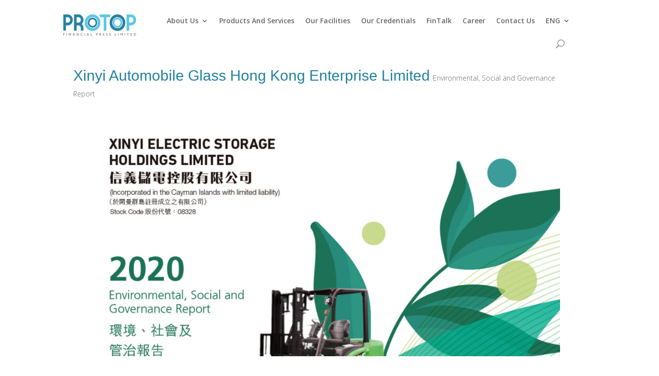

--- FILE ---
content_type: text/html; charset=UTF-8
request_url: https://www.protop.com.hk/project/xinyi-automobile-glass-hong-kong-enterprise-limited-7/
body_size: 10591
content:
<!DOCTYPE html>
<html lang="en-US">
<head>
	<meta charset="UTF-8" />
	<title> &raquo; Xinyi Automobile Glass Hong Kong Enterprise Limited</title>
			
	<meta http-equiv="X-UA-Compatible" content="IE=edge">
	<link rel="pingback" href="https://www.protop.com.hk/xmlrpc.php" />

		<!--[if lt IE 9]>
	<script src="https://www.protop.com.hk/wp-content/themes/divi/js/html5.js" type="text/javascript"></script>
	<![endif]-->

	<script type="text/javascript">
		document.documentElement.className = 'js';
	</script>
	
	<script>var et_site_url='https://www.protop.com.hk';var et_post_id='8207';function et_core_page_resource_fallback(a,b){"undefined"===typeof b&&(b=a.sheet.cssRules&&0===a.sheet.cssRules.length);b&&(a.onerror=null,a.onload=null,a.href?a.href=et_site_url+"/?et_core_page_resource="+a.id+et_post_id:a.src&&(a.src=et_site_url+"/?et_core_page_resource="+a.id+et_post_id))}
</script><title>Xinyi Automobile Glass Hong Kong Enterprise Limited | ProTop Financial Press Limited</title>
<meta name='robots' content='max-image-preview:large' />
<link rel="alternate" hreflang="en" href="https://www.protop.com.hk/project/xinyi-automobile-glass-hong-kong-enterprise-limited-7/" />
<link rel="alternate" hreflang="zh-hant" href="https://www.protop.com.hk/zh-hant/project/%e4%bf%a1%e7%be%a9%e6%b1%bd%e8%bb%8a%e7%8e%bb%e7%92%83%e9%a6%99%e6%b8%af%e4%bc%81%e6%a5%ad%e6%9c%89%e9%99%90%e5%85%ac%e5%8f%b8-12/" />
<link rel="alternate" hreflang="zh-hans" href="https://www.protop.com.hk/zh-hans/project/%e4%bf%a1%e4%b9%89%e6%b1%bd%e8%bd%a6%e7%8e%bb%e7%92%83%e9%a6%99%e6%b8%af%e4%bc%81%e4%b8%9a%e6%9c%89%e9%99%90%e5%85%ac%e5%8f%b8-12/" />
<link rel="alternate" hreflang="x-default" href="https://www.protop.com.hk/project/xinyi-automobile-glass-hong-kong-enterprise-limited-7/" />
<link rel='dns-prefetch' href='//msa.bestchat.com' />
<link rel='dns-prefetch' href='//platform-api.sharethis.com' />
<link rel='dns-prefetch' href='//fonts.googleapis.com' />
<link rel='dns-prefetch' href='//s.w.org' />
<link rel="alternate" type="application/rss+xml" title="ProTop Financial Press Limited &raquo; Feed" href="https://www.protop.com.hk/feed/" />
<link rel="alternate" type="application/rss+xml" title="ProTop Financial Press Limited &raquo; Comments Feed" href="https://www.protop.com.hk/comments/feed/" />
<script type="text/javascript">
window._wpemojiSettings = {"baseUrl":"https:\/\/s.w.org\/images\/core\/emoji\/14.0.0\/72x72\/","ext":".png","svgUrl":"https:\/\/s.w.org\/images\/core\/emoji\/14.0.0\/svg\/","svgExt":".svg","source":{"concatemoji":"https:\/\/www.protop.com.hk\/wp-includes\/js\/wp-emoji-release.min.js?ver=6.0.11"}};
/*! This file is auto-generated */
!function(e,a,t){var n,r,o,i=a.createElement("canvas"),p=i.getContext&&i.getContext("2d");function s(e,t){var a=String.fromCharCode,e=(p.clearRect(0,0,i.width,i.height),p.fillText(a.apply(this,e),0,0),i.toDataURL());return p.clearRect(0,0,i.width,i.height),p.fillText(a.apply(this,t),0,0),e===i.toDataURL()}function c(e){var t=a.createElement("script");t.src=e,t.defer=t.type="text/javascript",a.getElementsByTagName("head")[0].appendChild(t)}for(o=Array("flag","emoji"),t.supports={everything:!0,everythingExceptFlag:!0},r=0;r<o.length;r++)t.supports[o[r]]=function(e){if(!p||!p.fillText)return!1;switch(p.textBaseline="top",p.font="600 32px Arial",e){case"flag":return s([127987,65039,8205,9895,65039],[127987,65039,8203,9895,65039])?!1:!s([55356,56826,55356,56819],[55356,56826,8203,55356,56819])&&!s([55356,57332,56128,56423,56128,56418,56128,56421,56128,56430,56128,56423,56128,56447],[55356,57332,8203,56128,56423,8203,56128,56418,8203,56128,56421,8203,56128,56430,8203,56128,56423,8203,56128,56447]);case"emoji":return!s([129777,127995,8205,129778,127999],[129777,127995,8203,129778,127999])}return!1}(o[r]),t.supports.everything=t.supports.everything&&t.supports[o[r]],"flag"!==o[r]&&(t.supports.everythingExceptFlag=t.supports.everythingExceptFlag&&t.supports[o[r]]);t.supports.everythingExceptFlag=t.supports.everythingExceptFlag&&!t.supports.flag,t.DOMReady=!1,t.readyCallback=function(){t.DOMReady=!0},t.supports.everything||(n=function(){t.readyCallback()},a.addEventListener?(a.addEventListener("DOMContentLoaded",n,!1),e.addEventListener("load",n,!1)):(e.attachEvent("onload",n),a.attachEvent("onreadystatechange",function(){"complete"===a.readyState&&t.readyCallback()})),(e=t.source||{}).concatemoji?c(e.concatemoji):e.wpemoji&&e.twemoji&&(c(e.twemoji),c(e.wpemoji)))}(window,document,window._wpemojiSettings);
</script>
<meta content="Divi Child Theme v.1.0.0" name="generator"/><style type="text/css">
img.wp-smiley,
img.emoji {
	display: inline !important;
	border: none !important;
	box-shadow: none !important;
	height: 1em !important;
	width: 1em !important;
	margin: 0 0.07em !important;
	vertical-align: -0.1em !important;
	background: none !important;
	padding: 0 !important;
}
</style>
	<link rel='stylesheet' id='formidable-css'  href='https://www.protop.com.hk/wp-content/plugins/formidable/css/formidableforms.css?ver=112606' type='text/css' media='all' />
<link rel='stylesheet' id='wp-block-library-css'  href='https://www.protop.com.hk/wp-includes/css/dist/block-library/style.min.css?ver=6.0.11' type='text/css' media='all' />
<style id='global-styles-inline-css' type='text/css'>
body{--wp--preset--color--black: #000000;--wp--preset--color--cyan-bluish-gray: #abb8c3;--wp--preset--color--white: #ffffff;--wp--preset--color--pale-pink: #f78da7;--wp--preset--color--vivid-red: #cf2e2e;--wp--preset--color--luminous-vivid-orange: #ff6900;--wp--preset--color--luminous-vivid-amber: #fcb900;--wp--preset--color--light-green-cyan: #7bdcb5;--wp--preset--color--vivid-green-cyan: #00d084;--wp--preset--color--pale-cyan-blue: #8ed1fc;--wp--preset--color--vivid-cyan-blue: #0693e3;--wp--preset--color--vivid-purple: #9b51e0;--wp--preset--gradient--vivid-cyan-blue-to-vivid-purple: linear-gradient(135deg,rgba(6,147,227,1) 0%,rgb(155,81,224) 100%);--wp--preset--gradient--light-green-cyan-to-vivid-green-cyan: linear-gradient(135deg,rgb(122,220,180) 0%,rgb(0,208,130) 100%);--wp--preset--gradient--luminous-vivid-amber-to-luminous-vivid-orange: linear-gradient(135deg,rgba(252,185,0,1) 0%,rgba(255,105,0,1) 100%);--wp--preset--gradient--luminous-vivid-orange-to-vivid-red: linear-gradient(135deg,rgba(255,105,0,1) 0%,rgb(207,46,46) 100%);--wp--preset--gradient--very-light-gray-to-cyan-bluish-gray: linear-gradient(135deg,rgb(238,238,238) 0%,rgb(169,184,195) 100%);--wp--preset--gradient--cool-to-warm-spectrum: linear-gradient(135deg,rgb(74,234,220) 0%,rgb(151,120,209) 20%,rgb(207,42,186) 40%,rgb(238,44,130) 60%,rgb(251,105,98) 80%,rgb(254,248,76) 100%);--wp--preset--gradient--blush-light-purple: linear-gradient(135deg,rgb(255,206,236) 0%,rgb(152,150,240) 100%);--wp--preset--gradient--blush-bordeaux: linear-gradient(135deg,rgb(254,205,165) 0%,rgb(254,45,45) 50%,rgb(107,0,62) 100%);--wp--preset--gradient--luminous-dusk: linear-gradient(135deg,rgb(255,203,112) 0%,rgb(199,81,192) 50%,rgb(65,88,208) 100%);--wp--preset--gradient--pale-ocean: linear-gradient(135deg,rgb(255,245,203) 0%,rgb(182,227,212) 50%,rgb(51,167,181) 100%);--wp--preset--gradient--electric-grass: linear-gradient(135deg,rgb(202,248,128) 0%,rgb(113,206,126) 100%);--wp--preset--gradient--midnight: linear-gradient(135deg,rgb(2,3,129) 0%,rgb(40,116,252) 100%);--wp--preset--duotone--dark-grayscale: url('#wp-duotone-dark-grayscale');--wp--preset--duotone--grayscale: url('#wp-duotone-grayscale');--wp--preset--duotone--purple-yellow: url('#wp-duotone-purple-yellow');--wp--preset--duotone--blue-red: url('#wp-duotone-blue-red');--wp--preset--duotone--midnight: url('#wp-duotone-midnight');--wp--preset--duotone--magenta-yellow: url('#wp-duotone-magenta-yellow');--wp--preset--duotone--purple-green: url('#wp-duotone-purple-green');--wp--preset--duotone--blue-orange: url('#wp-duotone-blue-orange');--wp--preset--font-size--small: 13px;--wp--preset--font-size--medium: 20px;--wp--preset--font-size--large: 36px;--wp--preset--font-size--x-large: 42px;}.has-black-color{color: var(--wp--preset--color--black) !important;}.has-cyan-bluish-gray-color{color: var(--wp--preset--color--cyan-bluish-gray) !important;}.has-white-color{color: var(--wp--preset--color--white) !important;}.has-pale-pink-color{color: var(--wp--preset--color--pale-pink) !important;}.has-vivid-red-color{color: var(--wp--preset--color--vivid-red) !important;}.has-luminous-vivid-orange-color{color: var(--wp--preset--color--luminous-vivid-orange) !important;}.has-luminous-vivid-amber-color{color: var(--wp--preset--color--luminous-vivid-amber) !important;}.has-light-green-cyan-color{color: var(--wp--preset--color--light-green-cyan) !important;}.has-vivid-green-cyan-color{color: var(--wp--preset--color--vivid-green-cyan) !important;}.has-pale-cyan-blue-color{color: var(--wp--preset--color--pale-cyan-blue) !important;}.has-vivid-cyan-blue-color{color: var(--wp--preset--color--vivid-cyan-blue) !important;}.has-vivid-purple-color{color: var(--wp--preset--color--vivid-purple) !important;}.has-black-background-color{background-color: var(--wp--preset--color--black) !important;}.has-cyan-bluish-gray-background-color{background-color: var(--wp--preset--color--cyan-bluish-gray) !important;}.has-white-background-color{background-color: var(--wp--preset--color--white) !important;}.has-pale-pink-background-color{background-color: var(--wp--preset--color--pale-pink) !important;}.has-vivid-red-background-color{background-color: var(--wp--preset--color--vivid-red) !important;}.has-luminous-vivid-orange-background-color{background-color: var(--wp--preset--color--luminous-vivid-orange) !important;}.has-luminous-vivid-amber-background-color{background-color: var(--wp--preset--color--luminous-vivid-amber) !important;}.has-light-green-cyan-background-color{background-color: var(--wp--preset--color--light-green-cyan) !important;}.has-vivid-green-cyan-background-color{background-color: var(--wp--preset--color--vivid-green-cyan) !important;}.has-pale-cyan-blue-background-color{background-color: var(--wp--preset--color--pale-cyan-blue) !important;}.has-vivid-cyan-blue-background-color{background-color: var(--wp--preset--color--vivid-cyan-blue) !important;}.has-vivid-purple-background-color{background-color: var(--wp--preset--color--vivid-purple) !important;}.has-black-border-color{border-color: var(--wp--preset--color--black) !important;}.has-cyan-bluish-gray-border-color{border-color: var(--wp--preset--color--cyan-bluish-gray) !important;}.has-white-border-color{border-color: var(--wp--preset--color--white) !important;}.has-pale-pink-border-color{border-color: var(--wp--preset--color--pale-pink) !important;}.has-vivid-red-border-color{border-color: var(--wp--preset--color--vivid-red) !important;}.has-luminous-vivid-orange-border-color{border-color: var(--wp--preset--color--luminous-vivid-orange) !important;}.has-luminous-vivid-amber-border-color{border-color: var(--wp--preset--color--luminous-vivid-amber) !important;}.has-light-green-cyan-border-color{border-color: var(--wp--preset--color--light-green-cyan) !important;}.has-vivid-green-cyan-border-color{border-color: var(--wp--preset--color--vivid-green-cyan) !important;}.has-pale-cyan-blue-border-color{border-color: var(--wp--preset--color--pale-cyan-blue) !important;}.has-vivid-cyan-blue-border-color{border-color: var(--wp--preset--color--vivid-cyan-blue) !important;}.has-vivid-purple-border-color{border-color: var(--wp--preset--color--vivid-purple) !important;}.has-vivid-cyan-blue-to-vivid-purple-gradient-background{background: var(--wp--preset--gradient--vivid-cyan-blue-to-vivid-purple) !important;}.has-light-green-cyan-to-vivid-green-cyan-gradient-background{background: var(--wp--preset--gradient--light-green-cyan-to-vivid-green-cyan) !important;}.has-luminous-vivid-amber-to-luminous-vivid-orange-gradient-background{background: var(--wp--preset--gradient--luminous-vivid-amber-to-luminous-vivid-orange) !important;}.has-luminous-vivid-orange-to-vivid-red-gradient-background{background: var(--wp--preset--gradient--luminous-vivid-orange-to-vivid-red) !important;}.has-very-light-gray-to-cyan-bluish-gray-gradient-background{background: var(--wp--preset--gradient--very-light-gray-to-cyan-bluish-gray) !important;}.has-cool-to-warm-spectrum-gradient-background{background: var(--wp--preset--gradient--cool-to-warm-spectrum) !important;}.has-blush-light-purple-gradient-background{background: var(--wp--preset--gradient--blush-light-purple) !important;}.has-blush-bordeaux-gradient-background{background: var(--wp--preset--gradient--blush-bordeaux) !important;}.has-luminous-dusk-gradient-background{background: var(--wp--preset--gradient--luminous-dusk) !important;}.has-pale-ocean-gradient-background{background: var(--wp--preset--gradient--pale-ocean) !important;}.has-electric-grass-gradient-background{background: var(--wp--preset--gradient--electric-grass) !important;}.has-midnight-gradient-background{background: var(--wp--preset--gradient--midnight) !important;}.has-small-font-size{font-size: var(--wp--preset--font-size--small) !important;}.has-medium-font-size{font-size: var(--wp--preset--font-size--medium) !important;}.has-large-font-size{font-size: var(--wp--preset--font-size--large) !important;}.has-x-large-font-size{font-size: var(--wp--preset--font-size--x-large) !important;}
</style>
<link rel='stylesheet' id='wpml-legacy-horizontal-list-0-css'  href='//www.protop.com.hk/wp-content/plugins/sitepress-multilingual-cms/templates/language-switchers/legacy-list-horizontal/style.min.css?ver=1' type='text/css' media='all' />
<style id='wpml-legacy-horizontal-list-0-inline-css' type='text/css'>
.wpml-ls-statics-shortcode_actions{background-color:#eeeeee;}.wpml-ls-statics-shortcode_actions, .wpml-ls-statics-shortcode_actions .wpml-ls-sub-menu, .wpml-ls-statics-shortcode_actions a {border-color:#cdcdcd;}.wpml-ls-statics-shortcode_actions a {color:#444444;background-color:#ffffff;}.wpml-ls-statics-shortcode_actions a:hover,.wpml-ls-statics-shortcode_actions a:focus {color:#000000;background-color:#eeeeee;}.wpml-ls-statics-shortcode_actions .wpml-ls-current-language>a {color:#444444;background-color:#ffffff;}.wpml-ls-statics-shortcode_actions .wpml-ls-current-language:hover>a, .wpml-ls-statics-shortcode_actions .wpml-ls-current-language>a:focus {color:#000000;background-color:#eeeeee;}
</style>
<link rel='stylesheet' id='wpml-legacy-post-translations-0-css'  href='//www.protop.com.hk/wp-content/plugins/sitepress-multilingual-cms/templates/language-switchers/legacy-post-translations/style.min.css?ver=1' type='text/css' media='all' />
<link rel='stylesheet' id='wpml-menu-item-0-css'  href='//www.protop.com.hk/wp-content/plugins/sitepress-multilingual-cms/templates/language-switchers/menu-item/style.min.css?ver=1' type='text/css' media='all' />
<link rel='stylesheet' id='divi-style-css'  href='https://www.protop.com.hk/wp-content/themes/protopdivi/style.css?ver=6.0.11' type='text/css' media='all' />
<link rel='stylesheet' id='revslider-divi-styles-css'  href='https://www.protop.com.hk/wp-content/plugins/revslider/admin/includes/shortcode_generator/divi/styles/style.min.css?ver=1.0.0' type='text/css' media='all' />
<link rel='stylesheet' id='et-builder-googlefonts-cached-css'  href='https://fonts.googleapis.com/css?family=Open+Sans:300,300italic,regular,italic,600,600italic,700,700italic,800,800italic&#038;subset=latin,latin-ext&#038;display=swap' type='text/css' media='all' />
<script type='text/javascript' src='https://www.protop.com.hk/wp-includes/js/jquery/jquery.min.js?ver=3.6.0' id='jquery-core-js'></script>
<script type='text/javascript' src='https://www.protop.com.hk/wp-includes/js/jquery/jquery-migrate.min.js?ver=3.3.2' id='jquery-migrate-js'></script>
<script type='text/javascript' src='//platform-api.sharethis.com/js/sharethis.js#product=ga&#038;property=60f0fb0597b2a50019e8ec74' id='googleanalytics-platform-sharethis-js'></script>
<link rel="https://api.w.org/" href="https://www.protop.com.hk/wp-json/" /><link rel="alternate" type="application/json" href="https://www.protop.com.hk/wp-json/wp/v2/project/8207" /><link rel="EditURI" type="application/rsd+xml" title="RSD" href="https://www.protop.com.hk/xmlrpc.php?rsd" />
<link rel="wlwmanifest" type="application/wlwmanifest+xml" href="https://www.protop.com.hk/wp-includes/wlwmanifest.xml" /> 
<meta name="generator" content="WordPress 6.0.11" />
<link rel="canonical" href="https://www.protop.com.hk/project/xinyi-automobile-glass-hong-kong-enterprise-limited-7/" />
<link rel='shortlink' href='https://www.protop.com.hk/?p=8207' />
<link rel="alternate" type="application/json+oembed" href="https://www.protop.com.hk/wp-json/oembed/1.0/embed?url=https%3A%2F%2Fwww.protop.com.hk%2Fproject%2Fxinyi-automobile-glass-hong-kong-enterprise-limited-7%2F" />
<link rel="alternate" type="text/xml+oembed" href="https://www.protop.com.hk/wp-json/oembed/1.0/embed?url=https%3A%2F%2Fwww.protop.com.hk%2Fproject%2Fxinyi-automobile-glass-hong-kong-enterprise-limited-7%2F&#038;format=xml" />
<meta name="generator" content="WPML ver:4.5.8 stt:60,62,1;" />
<meta name="viewport" content="width=device-width, initial-scale=1.0, maximum-scale=1.0, user-scalable=0" /><link rel="preload" href="https://www.protop.com.hk/wp-content/themes/divi/core/admin/fonts/modules.ttf" as="font" crossorigin="anonymous"><script>
(function() {
	(function (i, s, o, g, r, a, m) {
		i['GoogleAnalyticsObject'] = r;
		i[r] = i[r] || function () {
				(i[r].q = i[r].q || []).push(arguments)
			}, i[r].l = 1 * new Date();
		a = s.createElement(o),
			m = s.getElementsByTagName(o)[0];
		a.async = 1;
		a.src = g;
		m.parentNode.insertBefore(a, m)
	})(window, document, 'script', 'https://google-analytics.com/analytics.js', 'ga');

	ga('create', 'UA-83003977-1', 'auto');
			ga('send', 'pageview');
	})();
</script>
<meta name="generator" content="Powered by Slider Revolution 6.5.31 - responsive, Mobile-Friendly Slider Plugin for WordPress with comfortable drag and drop interface." />
<link rel="icon" href="https://www.protop.com.hk/wp-content/uploads/2024/02/favicon-60x60px.png" sizes="32x32" />
<link rel="icon" href="https://www.protop.com.hk/wp-content/uploads/2024/02/favicon-60x60px.png" sizes="192x192" />
<link rel="apple-touch-icon" href="https://www.protop.com.hk/wp-content/uploads/2024/02/favicon-60x60px.png" />
<meta name="msapplication-TileImage" content="https://www.protop.com.hk/wp-content/uploads/2024/02/favicon-60x60px.png" />
<script>function setREVStartSize(e){
			//window.requestAnimationFrame(function() {
				window.RSIW = window.RSIW===undefined ? window.innerWidth : window.RSIW;
				window.RSIH = window.RSIH===undefined ? window.innerHeight : window.RSIH;
				try {
					var pw = document.getElementById(e.c).parentNode.offsetWidth,
						newh;
					pw = pw===0 || isNaN(pw) || (e.l=="fullwidth" || e.layout=="fullwidth") ? window.RSIW : pw;
					e.tabw = e.tabw===undefined ? 0 : parseInt(e.tabw);
					e.thumbw = e.thumbw===undefined ? 0 : parseInt(e.thumbw);
					e.tabh = e.tabh===undefined ? 0 : parseInt(e.tabh);
					e.thumbh = e.thumbh===undefined ? 0 : parseInt(e.thumbh);
					e.tabhide = e.tabhide===undefined ? 0 : parseInt(e.tabhide);
					e.thumbhide = e.thumbhide===undefined ? 0 : parseInt(e.thumbhide);
					e.mh = e.mh===undefined || e.mh=="" || e.mh==="auto" ? 0 : parseInt(e.mh,0);
					if(e.layout==="fullscreen" || e.l==="fullscreen")
						newh = Math.max(e.mh,window.RSIH);
					else{
						e.gw = Array.isArray(e.gw) ? e.gw : [e.gw];
						for (var i in e.rl) if (e.gw[i]===undefined || e.gw[i]===0) e.gw[i] = e.gw[i-1];
						e.gh = e.el===undefined || e.el==="" || (Array.isArray(e.el) && e.el.length==0)? e.gh : e.el;
						e.gh = Array.isArray(e.gh) ? e.gh : [e.gh];
						for (var i in e.rl) if (e.gh[i]===undefined || e.gh[i]===0) e.gh[i] = e.gh[i-1];
											
						var nl = new Array(e.rl.length),
							ix = 0,
							sl;
						e.tabw = e.tabhide>=pw ? 0 : e.tabw;
						e.thumbw = e.thumbhide>=pw ? 0 : e.thumbw;
						e.tabh = e.tabhide>=pw ? 0 : e.tabh;
						e.thumbh = e.thumbhide>=pw ? 0 : e.thumbh;
						for (var i in e.rl) nl[i] = e.rl[i]<window.RSIW ? 0 : e.rl[i];
						sl = nl[0];
						for (var i in nl) if (sl>nl[i] && nl[i]>0) { sl = nl[i]; ix=i;}
						var m = pw>(e.gw[ix]+e.tabw+e.thumbw) ? 1 : (pw-(e.tabw+e.thumbw)) / (e.gw[ix]);
						newh =  (e.gh[ix] * m) + (e.tabh + e.thumbh);
					}
					var el = document.getElementById(e.c);
					if (el!==null && el) el.style.height = newh+"px";
					el = document.getElementById(e.c+"_wrapper");
					if (el!==null && el) {
						el.style.height = newh+"px";
						el.style.display = "block";
					}
				} catch(e){
					console.log("Failure at Presize of Slider:" + e)
				}
			//});
		  };</script>
<link rel="stylesheet" id="et-divi-customizer-global-cached-inline-styles" href="https://www.protop.com.hk/wp-content/et-cache/global/et-divi-customizer-global-17633344123469.min.css" onerror="et_core_page_resource_fallback(this, true)" onload="et_core_page_resource_fallback(this)" /></head>
<body data-rsssl=1 class="project-template-default single single-project postid-8207 et-tb-has-template et-tb-has-header et-tb-has-footer et_pb_button_helper_class et_cover_background et_pb_gutter osx et_pb_gutters3 et_smooth_scroll et_right_sidebar et_divi_theme et-db et_minified_js et_minified_css">
	<svg xmlns="http://www.w3.org/2000/svg" viewBox="0 0 0 0" width="0" height="0" focusable="false" role="none" style="visibility: hidden; position: absolute; left: -9999px; overflow: hidden;" ><defs><filter id="wp-duotone-dark-grayscale"><feColorMatrix color-interpolation-filters="sRGB" type="matrix" values=" .299 .587 .114 0 0 .299 .587 .114 0 0 .299 .587 .114 0 0 .299 .587 .114 0 0 " /><feComponentTransfer color-interpolation-filters="sRGB" ><feFuncR type="table" tableValues="0 0.49803921568627" /><feFuncG type="table" tableValues="0 0.49803921568627" /><feFuncB type="table" tableValues="0 0.49803921568627" /><feFuncA type="table" tableValues="1 1" /></feComponentTransfer><feComposite in2="SourceGraphic" operator="in" /></filter></defs></svg><svg xmlns="http://www.w3.org/2000/svg" viewBox="0 0 0 0" width="0" height="0" focusable="false" role="none" style="visibility: hidden; position: absolute; left: -9999px; overflow: hidden;" ><defs><filter id="wp-duotone-grayscale"><feColorMatrix color-interpolation-filters="sRGB" type="matrix" values=" .299 .587 .114 0 0 .299 .587 .114 0 0 .299 .587 .114 0 0 .299 .587 .114 0 0 " /><feComponentTransfer color-interpolation-filters="sRGB" ><feFuncR type="table" tableValues="0 1" /><feFuncG type="table" tableValues="0 1" /><feFuncB type="table" tableValues="0 1" /><feFuncA type="table" tableValues="1 1" /></feComponentTransfer><feComposite in2="SourceGraphic" operator="in" /></filter></defs></svg><svg xmlns="http://www.w3.org/2000/svg" viewBox="0 0 0 0" width="0" height="0" focusable="false" role="none" style="visibility: hidden; position: absolute; left: -9999px; overflow: hidden;" ><defs><filter id="wp-duotone-purple-yellow"><feColorMatrix color-interpolation-filters="sRGB" type="matrix" values=" .299 .587 .114 0 0 .299 .587 .114 0 0 .299 .587 .114 0 0 .299 .587 .114 0 0 " /><feComponentTransfer color-interpolation-filters="sRGB" ><feFuncR type="table" tableValues="0.54901960784314 0.98823529411765" /><feFuncG type="table" tableValues="0 1" /><feFuncB type="table" tableValues="0.71764705882353 0.25490196078431" /><feFuncA type="table" tableValues="1 1" /></feComponentTransfer><feComposite in2="SourceGraphic" operator="in" /></filter></defs></svg><svg xmlns="http://www.w3.org/2000/svg" viewBox="0 0 0 0" width="0" height="0" focusable="false" role="none" style="visibility: hidden; position: absolute; left: -9999px; overflow: hidden;" ><defs><filter id="wp-duotone-blue-red"><feColorMatrix color-interpolation-filters="sRGB" type="matrix" values=" .299 .587 .114 0 0 .299 .587 .114 0 0 .299 .587 .114 0 0 .299 .587 .114 0 0 " /><feComponentTransfer color-interpolation-filters="sRGB" ><feFuncR type="table" tableValues="0 1" /><feFuncG type="table" tableValues="0 0.27843137254902" /><feFuncB type="table" tableValues="0.5921568627451 0.27843137254902" /><feFuncA type="table" tableValues="1 1" /></feComponentTransfer><feComposite in2="SourceGraphic" operator="in" /></filter></defs></svg><svg xmlns="http://www.w3.org/2000/svg" viewBox="0 0 0 0" width="0" height="0" focusable="false" role="none" style="visibility: hidden; position: absolute; left: -9999px; overflow: hidden;" ><defs><filter id="wp-duotone-midnight"><feColorMatrix color-interpolation-filters="sRGB" type="matrix" values=" .299 .587 .114 0 0 .299 .587 .114 0 0 .299 .587 .114 0 0 .299 .587 .114 0 0 " /><feComponentTransfer color-interpolation-filters="sRGB" ><feFuncR type="table" tableValues="0 0" /><feFuncG type="table" tableValues="0 0.64705882352941" /><feFuncB type="table" tableValues="0 1" /><feFuncA type="table" tableValues="1 1" /></feComponentTransfer><feComposite in2="SourceGraphic" operator="in" /></filter></defs></svg><svg xmlns="http://www.w3.org/2000/svg" viewBox="0 0 0 0" width="0" height="0" focusable="false" role="none" style="visibility: hidden; position: absolute; left: -9999px; overflow: hidden;" ><defs><filter id="wp-duotone-magenta-yellow"><feColorMatrix color-interpolation-filters="sRGB" type="matrix" values=" .299 .587 .114 0 0 .299 .587 .114 0 0 .299 .587 .114 0 0 .299 .587 .114 0 0 " /><feComponentTransfer color-interpolation-filters="sRGB" ><feFuncR type="table" tableValues="0.78039215686275 1" /><feFuncG type="table" tableValues="0 0.94901960784314" /><feFuncB type="table" tableValues="0.35294117647059 0.47058823529412" /><feFuncA type="table" tableValues="1 1" /></feComponentTransfer><feComposite in2="SourceGraphic" operator="in" /></filter></defs></svg><svg xmlns="http://www.w3.org/2000/svg" viewBox="0 0 0 0" width="0" height="0" focusable="false" role="none" style="visibility: hidden; position: absolute; left: -9999px; overflow: hidden;" ><defs><filter id="wp-duotone-purple-green"><feColorMatrix color-interpolation-filters="sRGB" type="matrix" values=" .299 .587 .114 0 0 .299 .587 .114 0 0 .299 .587 .114 0 0 .299 .587 .114 0 0 " /><feComponentTransfer color-interpolation-filters="sRGB" ><feFuncR type="table" tableValues="0.65098039215686 0.40392156862745" /><feFuncG type="table" tableValues="0 1" /><feFuncB type="table" tableValues="0.44705882352941 0.4" /><feFuncA type="table" tableValues="1 1" /></feComponentTransfer><feComposite in2="SourceGraphic" operator="in" /></filter></defs></svg><svg xmlns="http://www.w3.org/2000/svg" viewBox="0 0 0 0" width="0" height="0" focusable="false" role="none" style="visibility: hidden; position: absolute; left: -9999px; overflow: hidden;" ><defs><filter id="wp-duotone-blue-orange"><feColorMatrix color-interpolation-filters="sRGB" type="matrix" values=" .299 .587 .114 0 0 .299 .587 .114 0 0 .299 .587 .114 0 0 .299 .587 .114 0 0 " /><feComponentTransfer color-interpolation-filters="sRGB" ><feFuncR type="table" tableValues="0.098039215686275 1" /><feFuncG type="table" tableValues="0 0.66274509803922" /><feFuncB type="table" tableValues="0.84705882352941 0.41960784313725" /><feFuncA type="table" tableValues="1 1" /></feComponentTransfer><feComposite in2="SourceGraphic" operator="in" /></filter></defs></svg><div id="page-container">
<div id="et-boc" class="et-boc">
			
		<header class="et-l et-l--header">
			<div class="et_builder_inner_content et_pb_gutters3"><div class="et_pb_section et_pb_section_0_tb_header et_section_regular" >
				
				
				
				
					<div class="et_pb_row et_pb_row_0_tb_header et_pb_row--with-menu">
				<div class="et_pb_column et_pb_column_4_4 et_pb_column_0_tb_header  et_pb_css_mix_blend_mode_passthrough et-last-child et_pb_column--with-menu">
				
				
				<div class="et_pb_module et_pb_menu et_pb_menu_0_tb_header et_pb_bg_layout_light  et_pb_text_align_right et_dropdown_animation_fade et_pb_menu--with-logo et_pb_menu--style-left_aligned">
					
					
					<div class="et_pb_menu_inner_container clearfix">
						<div class="et_pb_menu__logo-wrap">
			  <div class="et_pb_menu__logo">
				<a href="https://www.protop.com.hk/" ><img loading="lazy" width="147" height="43" src="https://www.protop.com.hk/wp-content/uploads/2024/01/Protop_logo_147x43px.png" alt="Protop" class="wp-image-13207" /></a>
			  </div>
			</div>
						<div class="et_pb_menu__wrap">
							<div class="et_pb_menu__menu">
								<nav class="et-menu-nav"><ul id="menu-english-menu" class="et-menu nav downwards"><li class="et_pb_menu_page_id-12583 menu-item menu-item-type-post_type menu-item-object-page menu-item-has-children menu-item-14181"><a href="https://www.protop.com.hk/about-us/">About Us</a>
<ul class="sub-menu">
	<li class="et_pb_menu_page_id-12619 menu-item menu-item-type-post_type menu-item-object-page menu-item-14151"><a href="https://www.protop.com.hk/our-team/">Our Team</a></li>
</ul>
</li>
<li class="et_pb_menu_page_id-12661 menu-item menu-item-type-post_type menu-item-object-page menu-item-14214"><a href="https://www.protop.com.hk/products-and-services/">Products And Services</a></li>
<li class="et_pb_menu_page_id-11699 menu-item menu-item-type-post_type menu-item-object-page menu-item-14221"><a href="https://www.protop.com.hk/our-facilities/">Our Facilities</a></li>
<li class="et_pb_menu_page_id-11993 menu-item menu-item-type-post_type menu-item-object-page menu-item-14242"><a href="https://www.protop.com.hk/our-credentials/">Our Credentials</a></li>
<li class="et_pb_menu_page_id-9109 menu-item menu-item-type-post_type menu-item-object-page menu-item-9175"><a href="https://www.protop.com.hk/fintalk/">FinTalk</a></li>
<li class="et_pb_menu_page_id-633 menu-item menu-item-type-post_type menu-item-object-page menu-item-636"><a href="https://www.protop.com.hk/career/">Career</a></li>
<li class="et_pb_menu_page_id-12380 menu-item menu-item-type-post_type menu-item-object-page menu-item-14261"><a href="https://www.protop.com.hk/contact-us/">Contact Us</a></li>
<li class="menu-item-language menu-item-language-current menu-item wpml-ls-slot-2 wpml-ls-item wpml-ls-item-en wpml-ls-current-language wpml-ls-menu-item wpml-ls-first-item menu-item-type-wpml_ls_menu_item menu-item-object-wpml_ls_menu_item menu-item-has-children menu-item-wpml-ls-2-en"><a title="ENG" href="https://www.protop.com.hk/project/xinyi-automobile-glass-hong-kong-enterprise-limited-7/"><span class="wpml-ls-native" lang="en">ENG</span></a>
<ul class="sub-menu">
	<li class="menu-item-language menu-item wpml-ls-slot-2 wpml-ls-item wpml-ls-item-zh-hant wpml-ls-menu-item menu-item-type-wpml_ls_menu_item menu-item-object-wpml_ls_menu_item menu-item-wpml-ls-2-zh-hant"><a title="繁" href="https://www.protop.com.hk/zh-hant/project/%e4%bf%a1%e7%be%a9%e6%b1%bd%e8%bb%8a%e7%8e%bb%e7%92%83%e9%a6%99%e6%b8%af%e4%bc%81%e6%a5%ad%e6%9c%89%e9%99%90%e5%85%ac%e5%8f%b8-12/"><span class="wpml-ls-native" lang="zh-hant">繁</span></a></li>
	<li class="menu-item-language menu-item wpml-ls-slot-2 wpml-ls-item wpml-ls-item-zh-hans wpml-ls-menu-item wpml-ls-last-item menu-item-type-wpml_ls_menu_item menu-item-object-wpml_ls_menu_item menu-item-wpml-ls-2-zh-hans"><a title="简" href="https://www.protop.com.hk/zh-hans/project/%e4%bf%a1%e4%b9%89%e6%b1%bd%e8%bd%a6%e7%8e%bb%e7%92%83%e9%a6%99%e6%b8%af%e4%bc%81%e4%b8%9a%e6%9c%89%e9%99%90%e5%85%ac%e5%8f%b8-12/"><span class="wpml-ls-native" lang="zh-hans">简</span></a></li>
</ul>
</li>
</ul></nav>
							</div>
							
							<button type="button" class="et_pb_menu__icon et_pb_menu__search-button"></button>
							<div class="et_mobile_nav_menu">
				<div class="mobile_nav closed">
					<span class="mobile_menu_bar"></span>
				</div>
			</div>
						</div>
						<div class="et_pb_menu__search-container et_pb_menu__search-container--disabled">
				<div class="et_pb_menu__search">
					<form role="search" method="get" class="et_pb_menu__search-form" action="https://www.protop.com.hk/">
						<input type="search" class="et_pb_menu__search-input" placeholder="Search &hellip;" name="s" title="Search for:" />
					</form>
					<button type="button" class="et_pb_menu__icon et_pb_menu__close-search-button"></button>
				</div>
			</div>
					</div>
				</div>
			</div> <!-- .et_pb_column -->
				
				
			</div> <!-- .et_pb_row -->
				
				
			</div> <!-- .et_pb_section -->		</div><!-- .et_builder_inner_content -->
	</header><!-- .et-l -->
	<div id="et-main-area">
	<style>
	#main-content .container:before { background: none; background-color: none; }
	.et_right_sidebar #left-area { padding-left: 2%; padding-right: 2%; width: 100%; }
	.et_right_sidebar #sidebar { display: none !important; }
</style>
<div id="main-content">


	<div class="container">
		<div id="content-area" class="clearfix">
			<div id="left-area">


			
				<article id="post-8207" class="post-8207 project type-project status-publish has-post-thumbnail hentry project_category-esg-report">

				
					<div class="et_main_title">
						<h1 class="entry-title">Xinyi Automobile Glass Hong Kong Enterprise Limited</h1>
						<span class="et_project_categories"><a href="https://www.protop.com.hk/project_category/esg-report/" rel="tag">Environmental, Social and Governance Report</a></span>
					</div>

				<img src="https://www.protop.com.hk/wp-content/uploads/2021/08/XY_auto-ESG20_Cover_EC-1080x1466.jpg" alt="" class="" width="1080" height="9999" srcset="https://www.protop.com.hk/wp-content/uploads/2021/08/XY_auto-ESG20_Cover_EC-1080x1466.jpg 1080w, https://www.protop.com.hk/wp-content/uploads/2021/08/XY_auto-ESG20_Cover_EC-980x1330.jpg 980w, https://www.protop.com.hk/wp-content/uploads/2021/08/XY_auto-ESG20_Cover_EC-480x651.jpg 480w" sizes="(min-width: 0px) and (max-width: 480px) 480px, (min-width: 481px) and (max-width: 980px) 980px, (min-width: 981px) 1080px, 100vw" />
				
					<div class="entry-content">
										</div> <!-- .entry-content -->

				
						<div class="et_project_meta">
		<strong class="et_project_meta_title">Skills</strong>
		<p></p>

		<strong class="et_project_meta_title">Posted on</strong>
		<p>August 12, 2021</p>
	</div>

				
				
					<div class="nav-single clearfix">
						<span class="nav-previous"><a href="https://www.protop.com.hk/project/xinyi-energy-holdings-limited-6/" rel="prev"><span class="meta-nav">&larr;</span> Xinyi Energy Holdings Limited</a></span>
						<span class="nav-next"><a href="https://www.protop.com.hk/project/yuexiu-property-company-limited-11/" rel="next">Yuexiu Property Company Limited <span class="meta-nav">&rarr;</span></a></span>
					</div><!-- .nav-single -->

				
				</article> <!-- .et_pb_post -->

						

			</div> <!-- #left-area -->

			
				<div id="sidebar">
		<div id="icl_lang_sel_widget-2" class="et_pb_widget widget_icl_lang_sel_widget"><h4 class="widgettitle">Dynamic WPML Menu</h4>
<div class="lang_sel_list_horizontal wpml-ls-sidebars-sidebar-1 wpml-ls wpml-ls-legacy-list-horizontal" id="lang_sel_list">
	<ul><li class="icl-en wpml-ls-slot-sidebar-1 wpml-ls-item wpml-ls-item-en wpml-ls-current-language wpml-ls-first-item wpml-ls-item-legacy-list-horizontal">
				<a href="https://www.protop.com.hk/project/xinyi-automobile-glass-hong-kong-enterprise-limited-7/" class="wpml-ls-link">
                    <span class="wpml-ls-native icl_lang_sel_native">ENG</span></a>
			</li><li class="icl-zh-hant wpml-ls-slot-sidebar-1 wpml-ls-item wpml-ls-item-zh-hant wpml-ls-item-legacy-list-horizontal">
				<a href="https://www.protop.com.hk/zh-hant/project/%e4%bf%a1%e7%be%a9%e6%b1%bd%e8%bb%8a%e7%8e%bb%e7%92%83%e9%a6%99%e6%b8%af%e4%bc%81%e6%a5%ad%e6%9c%89%e9%99%90%e5%85%ac%e5%8f%b8-12/" class="wpml-ls-link">
                    <span class="wpml-ls-native icl_lang_sel_native" lang="zh-hant">繁</span></a>
			</li><li class="icl-zh-hans wpml-ls-slot-sidebar-1 wpml-ls-item wpml-ls-item-zh-hans wpml-ls-last-item wpml-ls-item-legacy-list-horizontal">
				<a href="https://www.protop.com.hk/zh-hans/project/%e4%bf%a1%e4%b9%89%e6%b1%bd%e8%bd%a6%e7%8e%bb%e7%92%83%e9%a6%99%e6%b8%af%e4%bc%81%e4%b8%9a%e6%9c%89%e9%99%90%e5%85%ac%e5%8f%b8-12/" class="wpml-ls-link">
                    <span class="wpml-ls-native icl_lang_sel_native" lang="zh-hans">简</span></a>
			</li></ul>
</div>
</div> <!-- end .et_pb_widget --><div id="search-2" class="et_pb_widget widget_search"><h4 class="widgettitle">Search</h4><form role="search" method="get" id="searchform" class="searchform" action="https://www.protop.com.hk/">
				<div>
					<label class="screen-reader-text" for="s">Search for:</label>
					<input type="text" value="" name="s" id="s" />
					<input type="submit" id="searchsubmit" value="Search" />
				</div>
			</form></div> <!-- end .et_pb_widget --><div id="recent-comments-2" class="et_pb_widget widget_recent_comments"><h4 class="widgettitle">Recent Comments</h4><ul id="recentcomments"></ul></div> <!-- end .et_pb_widget --><div id="archives-2" class="et_pb_widget widget_archive"><h4 class="widgettitle">Archives</h4>
			<ul>
							</ul>

			</div> <!-- end .et_pb_widget --><div id="categories-2" class="et_pb_widget widget_categories"><h4 class="widgettitle">Categories</h4>
			<ul>
				<li class="cat-item-none">No categories</li>			</ul>

			</div> <!-- end .et_pb_widget --><div id="meta-2" class="et_pb_widget widget_meta"><h4 class="widgettitle">Meta</h4>
		<ul>
						<li><a href="https://www.protop.com.hk/wp-login.php">Log in</a></li>
			<li><a href="https://www.protop.com.hk/feed/">Entries feed</a></li>
			<li><a href="https://www.protop.com.hk/comments/feed/">Comments feed</a></li>

			<li><a href="https://wordpress.org/">WordPress.org</a></li>
		</ul>

		</div> <!-- end .et_pb_widget -->	</div> <!-- end #sidebar -->
		</div> <!-- #content-area -->
	</div> <!-- .container -->


</div> <!-- #main-content -->

	<footer class="et-l et-l--footer">
			<div class="et_builder_inner_content et_pb_gutters3">
		<div class="et_pb_section et_pb_section_0_tb_footer et_pb_with_background et_section_regular" >
				
				
				
				
					<div class="et_pb_row et_pb_row_0_tb_footer">
				<div class="et_pb_column et_pb_column_1_3 et_pb_column_0_tb_footer  et_pb_css_mix_blend_mode_passthrough">
				
				
				<div class="et_pb_module et_pb_text et_pb_text_0_tb_footer et_clickable  et_pb_text_align_left et_pb_bg_layout_light">
				
				
				<div class="et_pb_text_inner"><p>ProTop Financial Press Limited</p></div>
			</div> <!-- .et_pb_text --><div class="et_pb_module et_pb_text et_pb_text_1_tb_footer et_clickable  et_pb_text_align_left et_pb_bg_layout_light">
				
				
				<div class="et_pb_text_inner"><p>About Us</p></div>
			</div> <!-- .et_pb_text --><div class="et_pb_module et_pb_text et_pb_text_2_tb_footer et_clickable  et_pb_text_align_left et_pb_bg_layout_light">
				
				
				<div class="et_pb_text_inner"><p>Products and Services</p></div>
			</div> <!-- .et_pb_text --><div class="et_pb_module et_pb_text et_pb_text_3_tb_footer et_clickable  et_pb_text_align_left et_pb_bg_layout_light">
				
				
				<div class="et_pb_text_inner"><p>Contact Us</p></div>
			</div> <!-- .et_pb_text -->
			</div> <!-- .et_pb_column --><div class="et_pb_column et_pb_column_1_3 et_pb_column_1_tb_footer  et_pb_css_mix_blend_mode_passthrough">
				
				
				<div class="et_pb_module et_pb_text et_pb_text_4_tb_footer et_clickable  et_pb_text_align_left et_pb_bg_layout_light">
				
				
				<div class="et_pb_text_inner"><p>Get a Quote</p></div>
			</div> <!-- .et_pb_text --><div class="et_pb_module et_pb_text et_pb_text_5_tb_footer et_clickable  et_pb_text_align_left et_pb_bg_layout_light">
				
				
				<div class="et_pb_text_inner"><p>FinTalk</p></div>
			</div> <!-- .et_pb_text --><div class="et_pb_module et_pb_text et_pb_text_6_tb_footer et_clickable  et_pb_text_align_left et_pb_bg_layout_light">
				
				
				<div class="et_pb_text_inner"><p>Disclaimer</p></div>
			</div> <!-- .et_pb_text -->
			</div> <!-- .et_pb_column --><div class="et_pb_column et_pb_column_1_3 et_pb_column_2_tb_footer  et_pb_css_mix_blend_mode_passthrough et-last-child">
				
				
				<div class="et_pb_module et_pb_text et_pb_text_7_tb_footer  et_pb_text_align_left et_pb_bg_layout_light">
				
				
				<div class="et_pb_text_inner">Follow Us</div>
			</div> <!-- .et_pb_text --><div class="et_pb_module et_pb_image et_pb_image_0_tb_footer">
				
				
				<a href="https://hk.linkedin.com/company/protop" target="_blank"><span class="et_pb_image_wrap "><img loading="lazy" width="42" height="42" src="https://www.protop.com.hk/wp-content/uploads/2024/01/linkedin_42x42px.png" alt="" title="linkedin_42x42px" class="wp-image-13509" /></span></a>
			</div><div class="et_pb_module et_pb_image et_pb_image_1_tb_footer">
				
				
				<a href="https://www.protop.com.hk/wp-content/uploads/2024/01/weChat-QR.jpeg" target="_blank"><span class="et_pb_image_wrap "><img loading="lazy" width="42" height="42" src="https://www.protop.com.hk/wp-content/uploads/2024/01/wechat_42x42px.png" alt="" title="wechat_42x42px" class="wp-image-13512" /></span></a>
			</div><div class="et_pb_module et_pb_image et_pb_image_2_tb_footer">
				
				
				<a href="https://www.protop.com.hk/wp-content/uploads/2024/01/Weibo-QR.jpeg" target="_blank"><span class="et_pb_image_wrap "><img loading="lazy" width="42" height="42" src="https://www.protop.com.hk/wp-content/uploads/2024/01/weibo_42x42px.png" alt="" title="weibo_42x42px" class="wp-image-13515" /></span></a>
			</div>
			</div> <!-- .et_pb_column -->
				
				
			</div> <!-- .et_pb_row -->
				
				
			</div> <!-- .et_pb_section --><div class="et_pb_section et_pb_section_1_tb_footer et_pb_with_background et_section_regular" >
				
				
				
				
					<div class="et_pb_row et_pb_row_1_tb_footer">
				<div class="et_pb_column et_pb_column_4_4 et_pb_column_3_tb_footer  et_pb_css_mix_blend_mode_passthrough et-last-child">
				
				
				<div class="et_pb_module et_pb_text et_pb_text_8_tb_footer  et_pb_text_align_left et_pb_bg_layout_light">
				
				
				<div class="et_pb_text_inner"><p style="text-align: center;"><span>Copyright © 2024 ProTop Financial Press Limited</span></p></div>
			</div> <!-- .et_pb_text -->
			</div> <!-- .et_pb_column -->
				
				
			</div> <!-- .et_pb_row -->
				
				
			</div> <!-- .et_pb_section -->		</div><!-- .et_builder_inner_content -->
	</footer><!-- .et-l -->
	    </div> <!-- #et-main-area -->

			
		</div><!-- #et-boc -->
		</div> <!-- #page-container -->

			
		<script>
			window.RS_MODULES = window.RS_MODULES || {};
			window.RS_MODULES.modules = window.RS_MODULES.modules || {};
			window.RS_MODULES.waiting = window.RS_MODULES.waiting || [];
			window.RS_MODULES.defered = true;
			window.RS_MODULES.moduleWaiting = window.RS_MODULES.moduleWaiting || {};
			window.RS_MODULES.type = 'compiled';
		</script>
			<script type="text/javascript">
				var et_link_options_data = [{"class":"et_pb_text_0_tb_footer","url":"https:\/\/www.protop.com.hk","target":"_self"},{"class":"et_pb_text_1_tb_footer","url":"https:\/\/www.protop.com.hk\/about-us\/","target":"_self"},{"class":"et_pb_text_2_tb_footer","url":"https:\/\/www.protop.com.hk\/products-and-services\/","target":"_self"},{"class":"et_pb_text_3_tb_footer","url":"https:\/\/www.protop.com.hk\/contact-us\/","target":"_self"},{"class":"et_pb_text_4_tb_footer","url":"https:\/\/www.protop.com.hk\/get-a-quote","target":"_self"},{"class":"et_pb_text_5_tb_footer","url":"https:\/\/www.protop.com.hk\/fintalk\/","target":"_self"},{"class":"et_pb_text_6_tb_footer","url":"https:\/\/www.protop.com.hk\/disclaimer","target":"_self"}];
			</script>
	<link rel='stylesheet' id='rs-plugin-settings-css'  href='https://www.protop.com.hk/wp-content/plugins/revslider/public/assets/css/rs6.css?ver=6.5.31' type='text/css' media='all' />
<style id='rs-plugin-settings-inline-css' type='text/css'>
#rs-demo-id {}
</style>
<script type='text/javascript'  async src='https://msa.bestchat.com/chat/b.js?uuid=10921bb6-0aee-4948-a1cc-ad1ab8e99576&#038;isPreview=1&#038;ver=6.0.11' id='bestchat-js'></script>
<script type='text/javascript' src='https://www.protop.com.hk/wp-content/plugins/revslider/public/assets/js/rbtools.min.js?ver=6.5.18' defer async id='tp-tools-js'></script>
<script type='text/javascript' src='https://www.protop.com.hk/wp-content/plugins/revslider/public/assets/js/rs6.min.js?ver=6.5.31' defer async id='revmin-js'></script>
<script type='text/javascript' id='divi-custom-script-js-extra'>
/* <![CDATA[ */
var DIVI = {"item_count":"%d Item","items_count":"%d Items"};
var et_shortcodes_strings = {"previous":"Previous","next":"Next"};
var et_pb_custom = {"ajaxurl":"https:\/\/www.protop.com.hk\/wp-admin\/admin-ajax.php","images_uri":"https:\/\/www.protop.com.hk\/wp-content\/themes\/divi\/images","builder_images_uri":"https:\/\/www.protop.com.hk\/wp-content\/themes\/divi\/includes\/builder\/images","et_frontend_nonce":"32ca2115ac","subscription_failed":"Please, check the fields below to make sure you entered the correct information.","et_ab_log_nonce":"e88fcd78b7","fill_message":"Please, fill in the following fields:","contact_error_message":"Please, fix the following errors:","invalid":"Invalid email","captcha":"Captcha","prev":"Prev","previous":"Previous","next":"Next","wrong_captcha":"You entered the wrong number in captcha.","wrong_checkbox":"Checkbox","ignore_waypoints":"no","is_divi_theme_used":"1","widget_search_selector":".widget_search","ab_tests":[],"is_ab_testing_active":"","page_id":"8207","unique_test_id":"","ab_bounce_rate":"5","is_cache_plugin_active":"no","is_shortcode_tracking":"","tinymce_uri":""}; var et_builder_utils_params = {"condition":{"diviTheme":true,"extraTheme":false},"scrollLocations":["app","top"],"builderScrollLocations":{"desktop":"app","tablet":"app","phone":"app"},"onloadScrollLocation":"app","builderType":"fe"}; var et_frontend_scripts = {"builderCssContainerPrefix":"#et-boc","builderCssLayoutPrefix":"#et-boc .et-l"};
var et_pb_box_shadow_elements = [];
var et_pb_motion_elements = {"desktop":[],"tablet":[],"phone":[]};
var et_pb_sticky_elements = [];
/* ]]> */
</script>
<script type='text/javascript' src='https://www.protop.com.hk/wp-content/themes/divi/js/custom.unified.js?ver=6.0.11' id='divi-custom-script-js'></script>
<script type='text/javascript' src='https://www.protop.com.hk/wp-content/plugins/revslider/admin/includes/shortcode_generator/divi/scripts/frontend-bundle.min.js?ver=1.0.0' id='revslider-divi-frontend-bundle-js'></script>
<script type='text/javascript' src='https://www.protop.com.hk/wp-content/themes/divi/core/admin/js/common.js?ver=4.9.7' id='et-core-common-js'></script>
<style id="et-builder-module-design-tb-13125-tb-12781-8207-cached-inline-styles">.et_pb_section_0_tb_header.et_pb_section{padding-top:0px;padding-bottom:0px}.et_pb_row_0_tb_header.et_pb_row{padding-top:0px!important;padding-bottom:0px!important;padding-top:0px;padding-bottom:0px}.et_pb_menu_0_tb_header.et_pb_menu ul li a{font-weight:600}.et_pb_menu_0_tb_header.et_pb_menu{background-color:#ffffff;height:80px;min-height:80px;max-height:80px}.et_pb_menu_0_tb_header{padding-top:4px;padding-bottom:4px;max-width:1080px}.et_pb_menu_0_tb_header.et_pb_menu ul li.current-menu-item a{color:#6B6B6B!important}.et_pb_menu_0_tb_header.et_pb_menu .nav li ul{background-color:#ffffff!important}.et_pb_menu_0_tb_header.et_pb_menu .et_mobile_menu,.et_pb_menu_0_tb_header.et_pb_menu .et_mobile_menu ul{background-color:#ffffff!important}.et_pb_menu_0_tb_header .et_pb_menu__logo-wrap .et_pb_menu__logo img{width:auto}.et_pb_menu_0_tb_header .et_pb_menu_inner_container>.et_pb_menu__logo-wrap .et_pb_menu__logo,.et_pb_menu_0_tb_header .et_pb_menu__logo-slot{width:147px;max-width:147px}.et_pb_menu_0_tb_header .et_pb_menu_inner_container>.et_pb_menu__logo-wrap .et_pb_menu__logo img,.et_pb_menu_0_tb_header .et_pb_menu__logo-slot .et_pb_menu__logo-wrap img{height:43px;max-height:43px}.et_pb_menu_0_tb_header .mobile_nav .mobile_menu_bar:before{color:#2b7eb3}.et_pb_menu_0_tb_header .et_pb_menu__icon.et_pb_menu__search-button,.et_pb_menu_0_tb_header .et_pb_menu__icon.et_pb_menu__close-search-button{color:#6B6B6B}.et_pb_menu_0_tb_header .et_pb_menu__icon.et_pb_menu__cart-button{color:#6B6B6B}.et_pb_section_0_tb_footer{min-height:163.3px}.et_pb_section_0_tb_footer.et_pb_section{padding-top:8px;padding-bottom:0px;background-color:#6B6B6B!important}.et_pb_text_0_tb_footer.et_pb_text{color:#FFFFFF!important}.et_pb_text_0_tb_footer h1{color:#FFFFFF!important}.et_pb_text_1_tb_footer.et_pb_text{color:#FFFFFF!important}.et_pb_text_1_tb_footer h1{color:#FFFFFF!important}.et_pb_text_2_tb_footer.et_pb_text{color:#FFFFFF!important}.et_pb_text_2_tb_footer h1{color:#FFFFFF!important}.et_pb_text_3_tb_footer.et_pb_text{color:#FFFFFF!important}.et_pb_text_3_tb_footer h1{color:#FFFFFF!important}.et_pb_text_4_tb_footer h1{color:#FFFFFF!important}.et_pb_text_5_tb_footer.et_pb_text{color:#FFFFFF!important}.et_pb_text_5_tb_footer h1{color:#FFFFFF!important}.et_pb_text_6_tb_footer.et_pb_text{color:#FFFFFF!important}.et_pb_text_6_tb_footer h1{color:#FFFFFF!important}.et_pb_text_7_tb_footer.et_pb_text{color:#FFFFFF!important}.et_pb_text_7_tb_footer h1{color:#FFFFFF!important}.et_pb_text_8_tb_footer.et_pb_text{color:#FFFFFF!important}.et_pb_text_0_tb_footer{font-weight:700;font-size:18px}.et_pb_text_1_tb_footer{margin-top:-10px!important}.et_pb_text_2_tb_footer{margin-top:-27px!important}.et_pb_text_3_tb_footer{margin-top:-27px!important}.et_pb_text_4_tb_footer.et_pb_text{color:#1FD7E0!important}.et_pb_text_4_tb_footer{font-weight:700;font-size:18px;width:100%}.et_pb_text_7_tb_footer{font-weight:700;font-size:18px;width:100%}.et_pb_text_5_tb_footer{font-weight:700;font-size:18px;margin-top:-18px!important;width:100%}.et_pb_text_6_tb_footer{font-weight:700;font-size:18px;margin-top:-18px!important}.et_pb_image_0_tb_footer{margin-top:-20px!important;width:42px;max-width:42px;display:flex text-align:left;margin-left:0}.et_pb_image_0_tb_footer .et_pb_image_wrap img{width:auto}.et_pb_image_1_tb_footer .et_pb_image_wrap img{width:auto}.et_pb_image_2_tb_footer .et_pb_image_wrap img{width:auto}.et_pb_image_1_tb_footer{margin-top:-20px!important;width:42px;max-width:42px;text-align:left;margin-left:0}.et_pb_image_2_tb_footer{margin-top:-20px!important;width:42px;max-width:42px;display:inline-block text-align:left;margin-left:0}.et_pb_section_1_tb_footer{height:40px;min-height:40px;max-height:40px}.et_pb_section_1_tb_footer.et_pb_section{padding-top:7px;background-color:#474747!important}.et_pb_row_1_tb_footer{height:8px;min-height:8px;max-height:8px}.et_pb_row_1_tb_footer.et_pb_row{padding-top:13px!important;margin-right:auto!important;margin-bottom:-40px!important;margin-left:auto!important;padding-top:13px}.et_pb_text_8_tb_footer{text-shadow:0.08em 0.08em 0.08em rgba(0,0,0,0.4);height:8px;min-height:8px;max-height:8px}</style>		
	</body>
</html>
